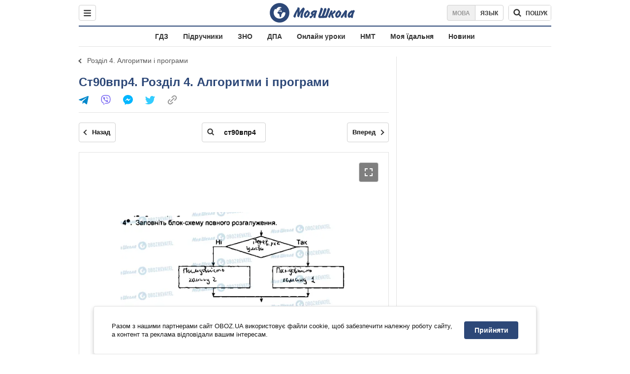

--- FILE ---
content_type: text/html; charset=utf-8
request_url: https://shkola.obozrevatel.com/ukr/gdz/5klass/informatika/ryivkind-2018/rozdil-4--algoritmi-i-programi/st90vpr4/
body_size: 8015
content:
<!DOCTYPE html><html lang="uk"><head><meta charSet="utf-8"><meta name="viewport" content="width=device-width, initial-scale=1.0, maximum-scale=1"><meta name="theme-color" content="#1C629C"><meta name="apple-itunes-app" content="app-id=431582577"><link rel="dns-prefetch" href="//google-analytics.com"><link rel="dns-prefetch" href="//connect.facebook.net"><link rel="dns-prefetch" href="//securepubads.g.doubleclick.net"><link rel="preconnect" href="//securepubads.g.doubleclick.net"><link rel="dns-prefetch" href="//cm.g.doubleclick.net"><link rel="preconnect" href="//cm.g.doubleclick.net"><link rel="dns-prefetch" href="//gaua.hit.gemius.pl"><link rel="preconnect" href="//gaua.hit.gemius.pl"><link rel="dns-prefetch" href="//www.googletagmanager.com/"><link rel="dns-prefetch" href="//ndc1.obozrevatel.com"><link rel="preconnect" href="//ndc1.obozrevatel.com"><link rel="shortcut icon" href="https://cdn.obozrevatel.com/moyashkola/img/favicons/favicon.ico" type="image/x-icon"><link rel="apple-touch-icon" href="https://cdn.obozrevatel.com/moyashkola/img/favicons/72x72.png"><link rel="apple-touch-icon" sizes="96x96" href="https://cdn.obozrevatel.com/moyashkola/img/favicons/96x96.png"><link rel="apple-touch-icon" sizes="128x128" href="https://cdn.obozrevatel.com/moyashkola/img/favicons/128x128.png"><link rel="apple-touch-icon" sizes="144x144" href="https://cdn.obozrevatel.com/moyashkola/img/favicons/144x144.png"><link rel="apple-touch-icon-precomposed" href="https://cdn.obozrevatel.com/moyashkola/img/favicons/72x72.png"><link rel="apple-touch-icon-precomposed" sizes="96x96" href="https://cdn.obozrevatel.com/moyashkola/img/favicons/96x96.png"><link rel="apple-touch-icon-precomposed" sizes="128x128" href="https://cdn.obozrevatel.com/moyashkola/img/favicons/128x128.png"><link rel="apple-touch-icon-precomposed" sizes="144x144" href="https://cdn.obozrevatel.com/moyashkola/img/favicons/144x144.png"><title>ст90впр4 - Розділ 4. Алгоритми і програми ⏩ ГДЗ Інформатика 5 клас Л. А. Чернікова 2018 ⭐ | shkola.obozrevatel</title><meta name="description" content="ст90впр4 - Розділ 4. Алгоритми і програми ⏩ ГДЗ Інформатика 5 клас Л. А. Чернікова, Т. І. Лисенко, Ф.М. Рівкінд 2018 ⭐ Відповіді до підручника онлайн в телефоні | shkola.obozrevatel&quot;"><meta name="robots" content="noindex"><meta property="og:type" content="book"><meta property="og:title" content="ст90впр4 - Розділ 4. Алгоритми і програми ⏩ ГДЗ Інформатика 5 клас Л. А. Чернікова 2018 ⭐ | shkola.obozrevatel"><meta property="og:description" content="ст90впр4 - Розділ 4. Алгоритми і програми ⏩ ГДЗ Інформатика 5 клас Л. А. Чернікова, Т. І. Лисенко, Ф.М. Рівкінд 2018 ⭐ Відповіді до підручника онлайн в телефоні | shkola.obozrevatel&#039;"><meta property="og:site_name" content="OBOZ.UA"><meta property="og:image" content="https://i.obozrevatel.com/moyashkola/entity/2019/5/10/informatyka5rivkindzoshyt2018medium.jpg?size=200x300">									<meta property="og:image:type" content="image/jpg"><meta property="og:image:width" content="1200px"><meta property="og:image:height" content="630px"><meta property="og:url" content="https://shkola.obozrevatel.com/ukr/gdz/5klass/informatika/ryivkind-2018/rozdil-4--algoritmi-i-programi/st90vpr4/"><meta name="twitter:card" content="summary_large_image"><meta name="twitter:title" content="ст90впр4 - Розділ 4. Алгоритми і програми ⏩ ГДЗ Інформатика 5 клас Л. А. Чернікова 2018 ⭐ | shkola.obozrevatel"><meta name="twitter:description" content="ст90впр4 - Розділ 4. Алгоритми і програми ⏩ ГДЗ Інформатика 5 клас Л. А. Чернікова, Т. І. Лисенко, Ф.М. Рівкінд 2018 ⭐ Відповіді до підручника онлайн в телефоні | shkola.obozrevatel&#039;"><meta name="twitter:image" content="https://i.obozrevatel.com/moyashkola/entity/2019/5/10/informatyka5rivkindzoshyt2018medium.jpg?size=200x300"><meta name="twitter:dnt" content="on"><link rel="canonical" href="https://shkola.obozrevatel.com/ukr/gdz/5klass/informatika/ryivkind-2018/rozdil-4--algoritmi-i-programi/st90vpr4/"><link rel="alternate" hrefLang="ru" href="https://shkola.obozrevatel.com/gdz/5klass/informatika/ryivkind-2018/rozdil-4--algoritmi-i-programi/st90vpr4/"><link rel="alternate" hrefLang="uk" href="https://shkola.obozrevatel.com/ukr/gdz/5klass/informatika/ryivkind-2018/rozdil-4--algoritmi-i-programi/st90vpr4/"><script type="application/ld+json">{"@context":"https://schema.org","@type":"BreadcrumbList","itemListElement":[{"@type":"ListItem","position":1,"item":{"@id":"https://shkola.obozrevatel.com/ukr/","name":"OBOZ.UA"}},{"@type":"ListItem","position":2,"item":{"@id":"https://shkola.obozrevatel.com/ukr/gdz/","name":"✅ ГДЗ ✅"}},{"@type":"ListItem","position":3,"item":{"@id":"https://shkola.obozrevatel.com/ukr/gdz/5klass/","name":"⚡ 5 клас ⚡"}},{"@type":"ListItem","position":4,"item":{"@id":"https://shkola.obozrevatel.com/ukr/gdz/5klass/informatika/","name":"Інформатика ✍"}},{"@type":"ListItem","position":5,"item":{"@id":"https://shkola.obozrevatel.com/ukr/gdz/5klass/informatika/ryivkind-2018/","name":"Ривкінд 2018"}},{"@type":"ListItem","position":6,"item":{"@id":"https://shkola.obozrevatel.com/ukr/gdz/5klass/informatika/ryivkind-2018/rozdil-4--algoritmi-i-programi/","name":"Розділ 4. Алгоритми і програми"}},{"@type":"ListItem","position":7,"item":{"@id":"https://shkola.obozrevatel.com/ukr/gdz/5klass/informatika/ryivkind-2018/rozdil-4--algoritmi-i-programi/st90vpr4/","name":"ст90впр4"}}]}</script><script>var _Oboz_Core_language = "ua";var _Oboz_Core_platform = "desktop";var _Oboz_Core_env = "production";</script><script>!function(){var t=function(){document.removeEventListener("touchstart",t,!0),window.notsyFirstTapRegistered=!0};document.addEventListener("touchstart",t,!0)}();</script><link rel="stylesheet" href="https://cdn.obozrevatel.com/moyashkola/commons/index.min.css?v=4142015480"><script async="true" src="https://csm.cxpublic.com/obozrevatel.js"></script><script type="application/ld+json">{"@context":"https://schema.org","@type":"WebSite","url":"https://shkola.obozrevatel.com/","name":"OBOZ.UA","alternateName":["Obozrevatel","OBOZREVATEL SHKOLA"]}</script></head><body class=""><noscript><iframe src="https://www.googletagmanager.com/ns.html?id=GTM-5ZV62SC" height="0" width="0" style="display:none;visibility:hidden"></iframe></noscript><img src="https://ndc1.obozrevatel.com/pixel.png?1764669907270" style="visibility: hidden; position: fixed; top: 0; left: 0;"><aside></aside><div class="page"><script>var _Oboz_Core_HeaderDropMenu = {"urlUa":"https://shkola.obozrevatel.com/ukr/gdz/5klass/informatika/ryivkind-2018/rozdil-4--algoritmi-i-programi/st90vpr4/","urlRu":"https://shkola.obozrevatel.com/gdz/5klass/informatika/ryivkind-2018/rozdil-4--algoritmi-i-programi/st90vpr4/"};var _Oboz_MoyaShkola_pageName = "book-contentpage";var _Oboz_Shkola_analyticsPageData = {"domain":"shkola.obozrevatel.com","language":"ua","platform":"desktop","url":"https://shkola.obozrevatel.com/ukr/gdz/5klass/informatika/ryivkind-2018/rozdil-4--algoritmi-i-programi/st90vpr4/","entityType":"GDZ","pageType":"book-contentpage","class":5,"discipline":"Информатика"};var _Oboz_News_analyticsPageData = {"domain":null,"url":null,"isAdult":false,"newsId":null,"newsTitle":null,"newsType":null,"section":null,"subsection":null,"city":null,"country":null,"tags":[],"themes":[],"persons":[],"authors":[],"importance":null,"publishDate":null,"сommentsReactionNumber":null,"facebookReactionNumber":null,"totalBannerCount":null,"taggedAuthor":[]};var _Oboz_MoyaShkola_pageName = {"pageName":"bookPage","pageType":1};var _Oboz_MoyaShkola_bookPagePageData = {"id":5948,"bookCover":"https://i.obozrevatel.com/moyashkola/entity/2019/5/10/informatyka5rivkindzoshyt2018medium.jpg","urlUa":"https://shkola.obozrevatel.com/ukr/gdz/5klass/informatika/ryivkind-2018/","urlRu":"https://shkola.obozrevatel.com/gdz/5klass/informatika/ryivkind-2018/","titleUa":"ГДЗ Інформатика 5 клас","titleRu":"ГДЗ Информатика 5 класс","authorsUa":"Л. А. Чернікова, Т. І. Лисенко, Ф.М. Рівкінд","authorsRu":"Л. А. Черникова, Т. И. Лысенко, Ф.М. Ривкинд","descriptionUa":"Робочий зошит","descriptionRu":"Рабочая тетрадь","year":2018};</script><header class="header --static"><div class="header_inner"><div class="header_leftCol"><div class="menu"><button class="menu_btn"><svg class="menu_icon --close" width="22" height="22" viewBox="0 0 22 22" fill="none" xmlns="http://www.w3.org/2000/svg"><path fill="#333333" fill-rule="evenodd" clip-rule="evenodd" d="M3.93061 15.9514C3.34483 16.5372 3.34483 17.4869 3.93061 18.0727C4.5164 18.6585 5.46615 18.6585 6.05193 18.0727L11.0017 13.123L15.9514 18.0727C16.5372 18.6585 17.487 18.6585 18.0728 18.0727C18.6586 17.4869 18.6586 16.5372 18.0728 15.9514L13.123 11.0016L18.0727 6.05187C18.6585 5.46608 18.6585 4.51634 18.0727 3.93055C17.487 3.34476 16.5372 3.34476 15.9514 3.93055L11.0017 8.88031L6.05195 3.9306C5.46616 3.34481 4.51642 3.34481 3.93063 3.9306C3.34484 4.51638 3.34484 5.46613 3.93063 6.05192L8.88035 11.0016L3.93061 15.9514Z"></path></svg><svg class="menu_icon" width="20" height="17" viewBox="0 0 20 17" fill="none" xmlns="http://www.w3.org/2000/svg"><path fill="#333333" fill-rule="evenodd" clip-rule="evenodd" d="M0 1.5C0 0.671573 0.671573 0 1.5 0H18.5C19.3284 0 20 0.671573 20 1.5C20 2.32843 19.3284 3 18.5 3H1.5C0.671573 3 0 2.32843 0 1.5ZM0 8.5C0 7.67157 0.671573 7 1.5 7H18.5C19.3284 7 20 7.67157 20 8.5C20 9.32843 19.3284 10 18.5 10H1.5C0.671573 10 0 9.32843 0 8.5ZM1.5 14C0.671573 14 0 14.6716 0 15.5C0 16.3284 0.671573 17 1.5 17H18.5C19.3284 17 20 16.3284 20 15.5C20 14.6716 19.3284 14 18.5 14H1.5Z"></path></svg></button></div></div><div class="header_logoWrap"><a class="logoLink" href="https://shkola.obozrevatel.com/ukr/"><img class="logoImg" src="https://cdn.obozrevatel.com/moyashkola/img/shkola_logo.svg" alt=""></a></div><div class="header_rightCol"><nav class="langSwitcher"><a class="langSwitcher_link --ukr --active" href="https://shkola.obozrevatel.com/ukr/gdz/5klass/informatika/ryivkind-2018/rozdil-4--algoritmi-i-programi/st90vpr4/">Мова</a><a class="langSwitcher_link" href="https://shkola.obozrevatel.com/gdz/5klass/informatika/ryivkind-2018/rozdil-4--algoritmi-i-programi/st90vpr4/">Язык</a></nav><div class="headerSearch"><form class="headerSearch_form"><input type="search" name="search" class="headerSearch_input" autoComplete="off" aria-label="Пошук по Моя Школа" disabled="true"><button class="headerSearch_btn --search" type="submit"><img class="headerSearch_icon" src="https://cdn.obozrevatel.com/moyashkola/img/icons/search-grey-dark.svg" alt=""><span class="headerSearch_btnText">пошук</span></button><button class="headerSearch_btn --close" type="button" aria-label="Закрити пошук"><img class="headerSearch_icon" src="https://cdn.obozrevatel.com/moyashkola/img/icons/close-rounded-bold-grey-dark.svg" alt=""></button></form></div></div></div></header><nav class="headerMenu"><ul class="headerMenu_list"><li class="headerMenu_item"><a class="headerMenu_link" href="https://shkola.obozrevatel.com/ukr/gdz/">ГДЗ</a></li><li class="headerMenu_item"><a class="headerMenu_link" href="https://shkola.obozrevatel.com/ukr/books/">Підручники</a></li><li class="headerMenu_item"><a class="headerMenu_link" href="https://shkola.obozrevatel.com/ukr/zno/">ЗНО</a></li><li class="headerMenu_item"><a class="headerMenu_link" href="https://shkola.obozrevatel.com/ukr/dpa/">ДПА</a></li><li class="headerMenu_item"><a class="headerMenu_link" href="https://shkola.obozrevatel.com/ukr/online-lessons/">Онлайн уроки</a></li><li class="headerMenu_item"><a class="headerMenu_link" href="https://shkola.obozrevatel.com/ukr/nmt/">НМТ</a></li><li class="headerMenu_item"><a class="headerMenu_link" href="https://shkola.obozrevatel.com/ukr/news/moya-stolovaya/">Моя їдальня</a></li><li class="headerMenu_item"><a class="headerMenu_link" href="https://shkola.obozrevatel.com/ukr/news/">Новини</a></li></ul></nav><div class="sectionRow"><main class="page_leftCol"><nav class="backLink"><a class="backLink_link" href="https://shkola.obozrevatel.com/ukr/gdz/5klass/informatika/ryivkind-2018/rozdil-4--algoritmi-i-programi/">Розділ 4. Алгоритми і програми</a></nav><article class="section"><div class="section_headingWrap --titleXl"><h1 class="section_heading"> <span class="section_titleText">ст90впр4. Розділ 4. Алгоритми і програми</span> </h1><article class="social"><button class="social_btn"><img class="social_icon" src="https://cdn.obozrevatel.com/moyashkola/img/icons/share.svg" alt="" aria-hidden="true"></button><div class="social_body"><ul class="social_list"><li class="social_item"><a href="https://telegram.me/share/url?url=https%3A%2F%2Fshkola.obozrevatel.com%2Fukr%2Fgdz%2F5klass%2Finformatika%2Fryivkind-2018%2Frozdil-4--algoritmi-i-programi%2Fst90vpr4%2F&text=ст90впр4" class="social_link"><img class="social_icon" src="https://cdn.obozrevatel.com/moyashkola/img/icons/telegram.svg" alt="" aria-hidden="true"></a></li><li class="social_item"><a href="viber://forward?text=https://shkola.obozrevatel.com/ukr/gdz/5klass/informatika/ryivkind-2018/rozdil-4--algoritmi-i-programi/st90vpr4/" class="social_link"><img class="social_icon" src="https://cdn.obozrevatel.com/moyashkola/img/icons/viber.svg" alt="" aria-hidden="true"></a></li><li class="social_item"><a href="fb-messenger://share/?link=https%3A%2F%2Fshkola.obozrevatel.com%2Fukr%2Fgdz%2F5klass%2Finformatika%2Fryivkind-2018%2Frozdil-4--algoritmi-i-programi%2Fst90vpr4%2F" class="social_link"><img class="social_icon" src="https://cdn.obozrevatel.com/moyashkola/img/icons/facebook.svg" alt="" aria-hidden="true"></a></li><li class="social_item"><a href="https://twitter.com/intent/tweet?url=https%3A%2F%2Fshkola.obozrevatel.com%2Fukr%2Fgdz%2F5klass%2Finformatika%2Fryivkind-2018%2Frozdil-4--algoritmi-i-programi%2Fst90vpr4%2F&text=ст90впр4" class="social_link"><img class="social_icon" src="https://cdn.obozrevatel.com/moyashkola/img/icons/twitter.svg" alt="" aria-hidden="true"></a></li><li class="social_item"><button data-href="https://shkola.obozrevatel.com/ukr/gdz/5klass/informatika/ryivkind-2018/rozdil-4--algoritmi-i-programi/st90vpr4/" class="social_link --copy"><textarea>https://shkola.obozrevatel.com/ukr/gdz/5klass/informatika/ryivkind-2018/rozdil-4--algoritmi-i-programi/st90vpr4/</textarea><img class="social_icon" src="https://cdn.obozrevatel.com/moyashkola/img/icons/link.svg" alt="" aria-hidden="true"></button></li></ul><div class="social_popup"><button class="social_popupBtn"><img class="social_btnIcon --close" src="https://cdn.obozrevatel.com/moyashkola/img/icons/close-rounded-bold-grey-dark.svg" alt=""></button><div class="social_popupHeader"><p class="social_popupTitle">Ваше посилання скопійовано</p></div><div class="social_popupBody"><p class="social_popupUrl">https://shkola.obozrevatel.com/ukr/gdz/5klass/informatika/ryivkind-2018/rozdil-4--algoritmi-i-programi/st90vpr4/</p><p class="social_popupInfo">Ви можете додати сторінку до закладок - натисніть <span class="social_popupTextBold">ctrl+D</span></p></div></div></div></article></div><div class="section_content"><div class="bookViewer"><div class="bookViewer_bottom"><form class="bookViewer_form"><a class="bookViewer_btn --prev" href="https://shkola.obozrevatel.com/ukr/gdz/5klass/informatika/ryivkind-2018/rozdil-4--algoritmi-i-programi/st90vpr3/" aria-label="Попередня сторінка">Назад</a><a class="bookViewer_btn --next" href="https://shkola.obozrevatel.com/ukr/gdz/5klass/informatika/ryivkind-2018/rozdil-4--algoritmi-i-programi/st91vpr5/" aria-label="Наступна сторінка">Вперед</a><div class="bookViewer_inputWrap --showIcon --md"><img class="bookViewer_inputIcon" src="https://cdn.obozrevatel.com/moyashkola/img/icons/search-grey-dark.svg" alt=""><input class="bookViewer_input" value="ст90впр4" type="text" data-id="5948" aria-label="Введіть номер сторінки"></div></form></div><div class="bookViewer_wrap"><img class="lazyImg bookViewer_img --active" style="min-height: 0px;" alt="ГДЗ Інформатика 5 клас сторінка ст90впр4" src="https://i.obozrevatel.com/moyashkola/content/3000/59/5948/rozdil-4-algoritmi-i-programi-st90vpr4.jpg?size=2000x2000" data-srcset="https://i.obozrevatel.com/moyashkola/content/3000/59/5948/rozdil-4-algoritmi-i-programi-st90vpr4.jpg?size=748x748 1500w " srcSet="https://cdn.obozrevatel.com/core/img/lazy1x1.png 100w" sizes="(min-width: 1500px) 100vw 				 				"><button class="bookViewer_btn --fullScreen"><img class="bookViewer_btnIconExpand" src="https://cdn.obozrevatel.com/core/img/icons/common/expand.svg" alt="" aria-hidden="true"></button></div><div class="bookViewer_bottom"><form class="bookViewer_form"><a class="bookViewer_btn --prev" href="https://shkola.obozrevatel.com/ukr/gdz/5klass/informatika/ryivkind-2018/rozdil-4--algoritmi-i-programi/st90vpr3/" aria-label="Попередня сторінка">Назад</a><a class="bookViewer_btn --next" href="https://shkola.obozrevatel.com/ukr/gdz/5klass/informatika/ryivkind-2018/rozdil-4--algoritmi-i-programi/st91vpr5/" aria-label="Наступна сторінка">Вперед</a><div class="bookViewer_inputWrap --showIcon --md"><img class="bookViewer_inputIcon" src="https://cdn.obozrevatel.com/moyashkola/img/icons/search-grey-dark.svg" alt=""><input class="bookViewer_input" value="ст90впр4" type="text" data-id="5948" aria-label="Введіть номер сторінки"></div></form><button class="bookViewer_btn --pageList"><img src="https://cdn.obozrevatel.com/moyashkola/img/icons/page-list-grey-dark.svg" alt="">Список всіх завдань</button></div><div class="googleDoubleBanner --marginBottom_40"><aside class="googleBanner --headerBiding --size_300x250"><div class="OBZ_ITC_300/OBZ_ITC_300_L"></div></aside><aside class="googleBanner --headerBiding --size_300x250"><div class="OBZ_ITC_300/OBZ_ITC_300_R"></div></aside></div><div class="bookViewer_modal" data-close="true"><button class="bookViewer_btn --close" data-close="true" aria-label="Закрити"><img class="bookViewer_btnIconClose" src="https://cdn.obozrevatel.com/core/img/icons/common/close-white.svg" alt="" aria-hidden="true"></button><img class="bookViewer_modalImg" src="https://i.obozrevatel.com/moyashkola/content/3000/59/5948/rozdil-4-algoritmi-i-programi-st90vpr4.jpg"><div class="bookViewer_zoomWrap"><button class="bookViewer_btn --zoomIn" aria-label="Збільшити">+</button><button class="bookViewer_btn --zoomOut" aria-label="Зменшити">-</button></div></div><div class="bookPageList --hide"><ol class="bookPageList_list"><li class="bookPageList_page"><a class="bookPageList_link" href="https://shkola.obozrevatel.com/ukr/gdz/5klass/informatika/ryivkind-2018/rozdil-4--algoritmi-i-programi/st64vpr1/" title="ст64впр1"><span>ст64впр1</span></a></li><li class="bookPageList_page"><a class="bookPageList_link" href="https://shkola.obozrevatel.com/ukr/gdz/5klass/informatika/ryivkind-2018/rozdil-4--algoritmi-i-programi/st64vpr2/" title="ст64впр2"><span>ст64впр2</span></a></li><li class="bookPageList_page"><a class="bookPageList_link" href="https://shkola.obozrevatel.com/ukr/gdz/5klass/informatika/ryivkind-2018/rozdil-4--algoritmi-i-programi/st64vpr3/" title="ст64впр3"><span>ст64впр3</span></a></li><li class="bookPageList_page"><a class="bookPageList_link" href="https://shkola.obozrevatel.com/ukr/gdz/5klass/informatika/ryivkind-2018/rozdil-4--algoritmi-i-programi/st65vpr4/" title="ст65впр4"><span>ст65впр4</span></a></li><li class="bookPageList_page"><a class="bookPageList_link" href="https://shkola.obozrevatel.com/ukr/gdz/5klass/informatika/ryivkind-2018/rozdil-4--algoritmi-i-programi/st66vpr5/" title="ст66впр5"><span>ст66впр5</span></a></li><li class="bookPageList_page"><a class="bookPageList_link" href="https://shkola.obozrevatel.com/ukr/gdz/5klass/informatika/ryivkind-2018/rozdil-4--algoritmi-i-programi/st66vpr6/" title="ст66впр6"><span>ст66впр6</span></a></li><li class="bookPageList_page"><a class="bookPageList_link" href="https://shkola.obozrevatel.com/ukr/gdz/5klass/informatika/ryivkind-2018/rozdil-4--algoritmi-i-programi/st66vpr7/" title="ст66впр7"><span>ст66впр7</span></a></li><li class="bookPageList_page"><a class="bookPageList_link" href="https://shkola.obozrevatel.com/ukr/gdz/5klass/informatika/ryivkind-2018/rozdil-4--algoritmi-i-programi/st67vpr8/" title="ст67впр8"><span>ст67впр8</span></a></li><li class="bookPageList_page"><a class="bookPageList_link" href="https://shkola.obozrevatel.com/ukr/gdz/5klass/informatika/ryivkind-2018/rozdil-4--algoritmi-i-programi/st67vpr9/" title="ст67впр9"><span>ст67впр9</span></a></li><li class="bookPageList_page"><a class="bookPageList_link" href="https://shkola.obozrevatel.com/ukr/gdz/5klass/informatika/ryivkind-2018/rozdil-4--algoritmi-i-programi/st68vpr1/" title="ст68впр1"><span>ст68впр1</span></a></li><li class="bookPageList_page"><a class="bookPageList_link" href="https://shkola.obozrevatel.com/ukr/gdz/5klass/informatika/ryivkind-2018/rozdil-4--algoritmi-i-programi/st68vpr2/" title="ст68впр2"><span>ст68впр2</span></a></li><li class="bookPageList_page"><a class="bookPageList_link" href="https://shkola.obozrevatel.com/ukr/gdz/5klass/informatika/ryivkind-2018/rozdil-4--algoritmi-i-programi/st68vpr10/" title="ст68впр10"><span>ст68впр10</span></a></li><li class="bookPageList_page"><a class="bookPageList_link" href="https://shkola.obozrevatel.com/ukr/gdz/5klass/informatika/ryivkind-2018/rozdil-4--algoritmi-i-programi/st69vpr3/" title="ст69впр3"><span>ст69впр3</span></a></li><li class="bookPageList_page"><a class="bookPageList_link" href="https://shkola.obozrevatel.com/ukr/gdz/5klass/informatika/ryivkind-2018/rozdil-4--algoritmi-i-programi/st69vpr4/" title="ст69впр4"><span>ст69впр4</span></a></li><li class="bookPageList_page"><a class="bookPageList_link" href="https://shkola.obozrevatel.com/ukr/gdz/5klass/informatika/ryivkind-2018/rozdil-4--algoritmi-i-programi/st70vpr5/" title="ст70впр5"><span>ст70впр5</span></a></li><li class="bookPageList_page"><a class="bookPageList_link" href="https://shkola.obozrevatel.com/ukr/gdz/5klass/informatika/ryivkind-2018/rozdil-4--algoritmi-i-programi/st70vpr6/" title="ст70впр6"><span>ст70впр6</span></a></li><li class="bookPageList_page"><a class="bookPageList_link" href="https://shkola.obozrevatel.com/ukr/gdz/5klass/informatika/ryivkind-2018/rozdil-4--algoritmi-i-programi/st70vpr7/" title="ст70впр7"><span>ст70впр7</span></a></li><li class="bookPageList_page"><a class="bookPageList_link" href="https://shkola.obozrevatel.com/ukr/gdz/5klass/informatika/ryivkind-2018/rozdil-4--algoritmi-i-programi/st70vpr8/" title="ст70впр8"><span>ст70впр8</span></a></li><li class="bookPageList_page"><a class="bookPageList_link" href="https://shkola.obozrevatel.com/ukr/gdz/5klass/informatika/ryivkind-2018/rozdil-4--algoritmi-i-programi/st71vpr1/" title="ст71впр1"><span>ст71впр1</span></a></li><li class="bookPageList_page"><a class="bookPageList_link" href="https://shkola.obozrevatel.com/ukr/gdz/5klass/informatika/ryivkind-2018/rozdil-4--algoritmi-i-programi/st71vpr2/" title="ст71впр2"><span>ст71впр2</span></a></li><li class="bookPageList_page"><a class="bookPageList_link" href="https://shkola.obozrevatel.com/ukr/gdz/5klass/informatika/ryivkind-2018/rozdil-4--algoritmi-i-programi/st71vpr9/" title="ст71впр9"><span>ст71впр9</span></a></li><li class="bookPageList_page"><a class="bookPageList_link" href="https://shkola.obozrevatel.com/ukr/gdz/5klass/informatika/ryivkind-2018/rozdil-4--algoritmi-i-programi/st71vpr10/" title="ст71впр10"><span>ст71впр10</span></a></li><li class="bookPageList_page"><a class="bookPageList_link" href="https://shkola.obozrevatel.com/ukr/gdz/5klass/informatika/ryivkind-2018/rozdil-4--algoritmi-i-programi/st72vpr3/" title="ст72впр3"><span>ст72впр3</span></a></li><li class="bookPageList_page"><a class="bookPageList_link" href="https://shkola.obozrevatel.com/ukr/gdz/5klass/informatika/ryivkind-2018/rozdil-4--algoritmi-i-programi/st72vpr4/" title="ст72впр4"><span>ст72впр4</span></a></li><li class="bookPageList_page"><a class="bookPageList_link" href="https://shkola.obozrevatel.com/ukr/gdz/5klass/informatika/ryivkind-2018/rozdil-4--algoritmi-i-programi/st72vpr5/" title="ст72впр5"><span>ст72впр5</span></a></li><li class="bookPageList_page"><a class="bookPageList_link" href="https://shkola.obozrevatel.com/ukr/gdz/5klass/informatika/ryivkind-2018/rozdil-4--algoritmi-i-programi/st73vpr6/" title="ст73впр6"><span>ст73впр6</span></a></li><li class="bookPageList_page"><a class="bookPageList_link" href="https://shkola.obozrevatel.com/ukr/gdz/5klass/informatika/ryivkind-2018/rozdil-4--algoritmi-i-programi/st73vpr7/" title="ст73впр7"><span>ст73впр7</span></a></li><li class="bookPageList_page"><a class="bookPageList_link" href="https://shkola.obozrevatel.com/ukr/gdz/5klass/informatika/ryivkind-2018/rozdil-4--algoritmi-i-programi/st73vpr8/" title="ст73впр8"><span>ст73впр8</span></a></li><li class="bookPageList_page"><a class="bookPageList_link" href="https://shkola.obozrevatel.com/ukr/gdz/5klass/informatika/ryivkind-2018/rozdil-4--algoritmi-i-programi/st74vpr9/" title="ст74впр9"><span>ст74впр9</span></a></li><li class="bookPageList_page"><a class="bookPageList_link" href="https://shkola.obozrevatel.com/ukr/gdz/5klass/informatika/ryivkind-2018/rozdil-4--algoritmi-i-programi/st74vpr10/" title="ст74впр10"><span>ст74впр10</span></a></li><li class="bookPageList_page"><a class="bookPageList_link" href="https://shkola.obozrevatel.com/ukr/gdz/5klass/informatika/ryivkind-2018/rozdil-4--algoritmi-i-programi/st74vpr11/" title="ст74впр11"><span>ст74впр11</span></a></li><li class="bookPageList_page"><a class="bookPageList_link" href="https://shkola.obozrevatel.com/ukr/gdz/5klass/informatika/ryivkind-2018/rozdil-4--algoritmi-i-programi/st75vpr1/" title="ст75впр1"><span>ст75впр1</span></a></li><li class="bookPageList_page"><a class="bookPageList_link" href="https://shkola.obozrevatel.com/ukr/gdz/5klass/informatika/ryivkind-2018/rozdil-4--algoritmi-i-programi/st76vpr2/" title="ст76впр2"><span>ст76впр2</span></a></li><li class="bookPageList_page"><a class="bookPageList_link" href="https://shkola.obozrevatel.com/ukr/gdz/5klass/informatika/ryivkind-2018/rozdil-4--algoritmi-i-programi/st76vpr3/" title="ст76впр3"><span>ст76впр3</span></a></li><li class="bookPageList_page"><a class="bookPageList_link" href="https://shkola.obozrevatel.com/ukr/gdz/5klass/informatika/ryivkind-2018/rozdil-4--algoritmi-i-programi/st76vpr4/" title="ст76впр4"><span>ст76впр4</span></a></li><li class="bookPageList_page"><a class="bookPageList_link" href="https://shkola.obozrevatel.com/ukr/gdz/5klass/informatika/ryivkind-2018/rozdil-4--algoritmi-i-programi/st76vpr5/" title="ст76впр5"><span>ст76впр5</span></a></li><li class="bookPageList_page"><a class="bookPageList_link" href="https://shkola.obozrevatel.com/ukr/gdz/5klass/informatika/ryivkind-2018/rozdil-4--algoritmi-i-programi/st77vpr1/" title="ст77впр1"><span>ст77впр1</span></a></li><li class="bookPageList_page"><a class="bookPageList_link" href="https://shkola.obozrevatel.com/ukr/gdz/5klass/informatika/ryivkind-2018/rozdil-4--algoritmi-i-programi/st78vpr2/" title="ст78впр2"><span>ст78впр2</span></a></li><li class="bookPageList_page"><a class="bookPageList_link" href="https://shkola.obozrevatel.com/ukr/gdz/5klass/informatika/ryivkind-2018/rozdil-4--algoritmi-i-programi/st79vpr1/" title="ст79впр1"><span>ст79впр1</span></a></li><li class="bookPageList_page"><a class="bookPageList_link" href="https://shkola.obozrevatel.com/ukr/gdz/5klass/informatika/ryivkind-2018/rozdil-4--algoritmi-i-programi/st79vpr2/" title="ст79впр2"><span>ст79впр2</span></a></li><li class="bookPageList_page"><a class="bookPageList_link" href="https://shkola.obozrevatel.com/ukr/gdz/5klass/informatika/ryivkind-2018/rozdil-4--algoritmi-i-programi/st79vpr3/" title="ст79впр3"><span>ст79впр3</span></a></li><li class="bookPageList_page"><a class="bookPageList_link" href="https://shkola.obozrevatel.com/ukr/gdz/5klass/informatika/ryivkind-2018/rozdil-4--algoritmi-i-programi/st79vpr4/" title="ст79впр4"><span>ст79впр4</span></a></li><li class="bookPageList_page"><a class="bookPageList_link" href="https://shkola.obozrevatel.com/ukr/gdz/5klass/informatika/ryivkind-2018/rozdil-4--algoritmi-i-programi/st79vpr5/" title="ст79впр5"><span>ст79впр5</span></a></li><li class="bookPageList_page"><a class="bookPageList_link" href="https://shkola.obozrevatel.com/ukr/gdz/5klass/informatika/ryivkind-2018/rozdil-4--algoritmi-i-programi/st80vpr6/" title="ст80впр6"><span>ст80впр6</span></a></li><li class="bookPageList_page"><a class="bookPageList_link" href="https://shkola.obozrevatel.com/ukr/gdz/5klass/informatika/ryivkind-2018/rozdil-4--algoritmi-i-programi/st80vpr7/" title="ст80впр7"><span>ст80впр7</span></a></li><li class="bookPageList_page"><a class="bookPageList_link" href="https://shkola.obozrevatel.com/ukr/gdz/5klass/informatika/ryivkind-2018/rozdil-4--algoritmi-i-programi/st80vpr8/" title="ст80впр8"><span>ст80впр8</span></a></li><li class="bookPageList_page"><a class="bookPageList_link" href="https://shkola.obozrevatel.com/ukr/gdz/5klass/informatika/ryivkind-2018/rozdil-4--algoritmi-i-programi/st81vpr1/" title="ст81впр1"><span>ст81впр1</span></a></li><li class="bookPageList_page"><a class="bookPageList_link" href="https://shkola.obozrevatel.com/ukr/gdz/5klass/informatika/ryivkind-2018/rozdil-4--algoritmi-i-programi/st81vpr2/" title="ст81впр2"><span>ст81впр2</span></a></li><li class="bookPageList_page"><a class="bookPageList_link" href="https://shkola.obozrevatel.com/ukr/gdz/5klass/informatika/ryivkind-2018/rozdil-4--algoritmi-i-programi/st81vpr3/" title="ст81впр3"><span>ст81впр3</span></a></li><li class="bookPageList_page"><a class="bookPageList_link" href="https://shkola.obozrevatel.com/ukr/gdz/5klass/informatika/ryivkind-2018/rozdil-4--algoritmi-i-programi/st81vpr5/" title="ст81впр5"><span>ст81впр5</span></a></li><li class="bookPageList_page"><a class="bookPageList_link" href="https://shkola.obozrevatel.com/ukr/gdz/5klass/informatika/ryivkind-2018/rozdil-4--algoritmi-i-programi/st82vpr1/" title="ст82впр1"><span>ст82впр1</span></a></li><li class="bookPageList_page"><a class="bookPageList_link" href="https://shkola.obozrevatel.com/ukr/gdz/5klass/informatika/ryivkind-2018/rozdil-4--algoritmi-i-programi/st82vpr2/" title="ст82впр2"><span>ст82впр2</span></a></li><li class="bookPageList_page"><a class="bookPageList_link" href="https://shkola.obozrevatel.com/ukr/gdz/5klass/informatika/ryivkind-2018/rozdil-4--algoritmi-i-programi/st82vpr3/" title="ст82впр3"><span>ст82впр3</span></a></li><li class="bookPageList_page"><a class="bookPageList_link" href="https://shkola.obozrevatel.com/ukr/gdz/5klass/informatika/ryivkind-2018/rozdil-4--algoritmi-i-programi/st82vpr4/" title="ст82впр4"><span>ст82впр4</span></a></li><li class="bookPageList_page"><a class="bookPageList_link" href="https://shkola.obozrevatel.com/ukr/gdz/5klass/informatika/ryivkind-2018/rozdil-4--algoritmi-i-programi/st82vpr6/" title="ст82впр6"><span>ст82впр6</span></a></li><li class="bookPageList_page"><a class="bookPageList_link" href="https://shkola.obozrevatel.com/ukr/gdz/5klass/informatika/ryivkind-2018/rozdil-4--algoritmi-i-programi/st83vpr5/" title="ст83впр5"><span>ст83впр5</span></a></li><li class="bookPageList_page"><a class="bookPageList_link" href="https://shkola.obozrevatel.com/ukr/gdz/5klass/informatika/ryivkind-2018/rozdil-4--algoritmi-i-programi/st83vpr6/" title="ст83впр6"><span>ст83впр6</span></a></li><li class="bookPageList_page"><a class="bookPageList_link" href="https://shkola.obozrevatel.com/ukr/gdz/5klass/informatika/ryivkind-2018/rozdil-4--algoritmi-i-programi/st83vpr7/" title="ст83впр7"><span>ст83впр7</span></a></li><li class="bookPageList_page"><a class="bookPageList_link" href="https://shkola.obozrevatel.com/ukr/gdz/5klass/informatika/ryivkind-2018/rozdil-4--algoritmi-i-programi/st84vpr8/" title="ст84впр8"><span>ст84впр8</span></a></li><li class="bookPageList_page"><a class="bookPageList_link" href="https://shkola.obozrevatel.com/ukr/gdz/5klass/informatika/ryivkind-2018/rozdil-4--algoritmi-i-programi/st84vpr9/" title="ст84впр9"><span>ст84впр9</span></a></li><li class="bookPageList_page"><a class="bookPageList_link" href="https://shkola.obozrevatel.com/ukr/gdz/5klass/informatika/ryivkind-2018/rozdil-4--algoritmi-i-programi/st85vpr10/" title="ст85впр10"><span>ст85впр10</span></a></li><li class="bookPageList_page"><a class="bookPageList_link" href="https://shkola.obozrevatel.com/ukr/gdz/5klass/informatika/ryivkind-2018/rozdil-4--algoritmi-i-programi/st85vpr11/" title="ст85впр11"><span>ст85впр11</span></a></li><li class="bookPageList_page"><a class="bookPageList_link" href="https://shkola.obozrevatel.com/ukr/gdz/5klass/informatika/ryivkind-2018/rozdil-4--algoritmi-i-programi/st86vpr1/" title="ст86впр1"><span>ст86впр1</span></a></li><li class="bookPageList_page"><a class="bookPageList_link" href="https://shkola.obozrevatel.com/ukr/gdz/5klass/informatika/ryivkind-2018/rozdil-4--algoritmi-i-programi/st86vpr2/" title="ст86впр2"><span>ст86впр2</span></a></li><li class="bookPageList_page"><a class="bookPageList_link" href="https://shkola.obozrevatel.com/ukr/gdz/5klass/informatika/ryivkind-2018/rozdil-4--algoritmi-i-programi/st86vpr12/" title="ст86впр12"><span>ст86впр12</span></a></li><li class="bookPageList_page"><a class="bookPageList_link" href="https://shkola.obozrevatel.com/ukr/gdz/5klass/informatika/ryivkind-2018/rozdil-4--algoritmi-i-programi/st87vpr3/" title="ст87впр3"><span>ст87впр3</span></a></li><li class="bookPageList_page"><a class="bookPageList_link" href="https://shkola.obozrevatel.com/ukr/gdz/5klass/informatika/ryivkind-2018/rozdil-4--algoritmi-i-programi/st88vpr4/" title="ст88впр4"><span>ст88впр4</span></a></li><li class="bookPageList_page"><a class="bookPageList_link" href="https://shkola.obozrevatel.com/ukr/gdz/5klass/informatika/ryivkind-2018/rozdil-4--algoritmi-i-programi/st88vpr5/" title="ст88впр5"><span>ст88впр5</span></a></li><li class="bookPageList_page"><a class="bookPageList_link" href="https://shkola.obozrevatel.com/ukr/gdz/5klass/informatika/ryivkind-2018/rozdil-4--algoritmi-i-programi/st89vpr1/" title="ст89впр1"><span>ст89впр1</span></a></li><li class="bookPageList_page"><a class="bookPageList_link" href="https://shkola.obozrevatel.com/ukr/gdz/5klass/informatika/ryivkind-2018/rozdil-4--algoritmi-i-programi/st89vpr2/" title="ст89впр2"><span>ст89впр2</span></a></li><li class="bookPageList_page"><a class="bookPageList_link" href="https://shkola.obozrevatel.com/ukr/gdz/5klass/informatika/ryivkind-2018/rozdil-4--algoritmi-i-programi/st90vpr1/" title="ст90впр1"><span>ст90впр1</span></a></li><li class="bookPageList_page"><a class="bookPageList_link" href="https://shkola.obozrevatel.com/ukr/gdz/5klass/informatika/ryivkind-2018/rozdil-4--algoritmi-i-programi/st90vpr2/" title="ст90впр2"><span>ст90впр2</span></a></li><li class="bookPageList_page --banner"><div class="googleDoubleBanner --marginBottom_40"><aside class="googleBanner --headerBiding --size_300x250"><div class="OBZ_ITC_300/OBZ_ITC_300_L"></div></aside><aside class="googleBanner --headerBiding --size_300x250"><div class="OBZ_ITC_300/OBZ_ITC_300_R"></div></aside></div></li><li class="bookPageList_page"><a class="bookPageList_link" href="https://shkola.obozrevatel.com/ukr/gdz/5klass/informatika/ryivkind-2018/rozdil-4--algoritmi-i-programi/st90vpr3/" title="ст90впр3"><span>ст90впр3</span></a></li><li class="bookPageList_page"><a class="bookPageList_link --active" href="https://shkola.obozrevatel.com/ukr/gdz/5klass/informatika/ryivkind-2018/rozdil-4--algoritmi-i-programi/st90vpr4/" title="ст90впр4"><span>ст90впр4</span></a></li><li class="bookPageList_page"><a class="bookPageList_link" href="https://shkola.obozrevatel.com/ukr/gdz/5klass/informatika/ryivkind-2018/rozdil-4--algoritmi-i-programi/st91vpr5/" title="ст91впр5"><span>ст91впр5</span></a></li><li class="bookPageList_page"><a class="bookPageList_link" href="https://shkola.obozrevatel.com/ukr/gdz/5klass/informatika/ryivkind-2018/rozdil-4--algoritmi-i-programi/st91vpr6/" title="ст91впр6"><span>ст91впр6</span></a></li><li class="bookPageList_page"><a class="bookPageList_link" href="https://shkola.obozrevatel.com/ukr/gdz/5klass/informatika/ryivkind-2018/rozdil-4--algoritmi-i-programi/st92vpr7/" title="ст92впр7"><span>ст92впр7</span></a></li><li class="bookPageList_page"><a class="bookPageList_link" href="https://shkola.obozrevatel.com/ukr/gdz/5klass/informatika/ryivkind-2018/rozdil-4--algoritmi-i-programi/st92vpr8/" title="ст92впр8"><span>ст92впр8</span></a></li><li class="bookPageList_page"><a class="bookPageList_link" href="https://shkola.obozrevatel.com/ukr/gdz/5klass/informatika/ryivkind-2018/rozdil-4--algoritmi-i-programi/st93vpr1/" title="ст93впр1"><span>ст93впр1</span></a></li><li class="bookPageList_page"><a class="bookPageList_link" href="https://shkola.obozrevatel.com/ukr/gdz/5klass/informatika/ryivkind-2018/rozdil-4--algoritmi-i-programi/st93vpr2/" title="ст93впр2"><span>ст93впр2</span></a></li><li class="bookPageList_page"><a class="bookPageList_link" href="https://shkola.obozrevatel.com/ukr/gdz/5klass/informatika/ryivkind-2018/rozdil-4--algoritmi-i-programi/st93vpr3/" title="ст93впр3"><span>ст93впр3</span></a></li><li class="bookPageList_page"><a class="bookPageList_link" href="https://shkola.obozrevatel.com/ukr/gdz/5klass/informatika/ryivkind-2018/rozdil-4--algoritmi-i-programi/st93vpr4/" title="ст93впр4"><span>ст93впр4</span></a></li><li class="bookPageList_page"><a class="bookPageList_link" href="https://shkola.obozrevatel.com/ukr/gdz/5klass/informatika/ryivkind-2018/rozdil-4--algoritmi-i-programi/st93vpr5/" title="ст93впр5"><span>ст93впр5</span></a></li><li class="bookPageList_page"><a class="bookPageList_link" href="https://shkola.obozrevatel.com/ukr/gdz/5klass/informatika/ryivkind-2018/rozdil-4--algoritmi-i-programi/st95vpr6/" title="ст95впр6"><span>ст95впр6</span></a></li><li class="bookPageList_page"><a class="bookPageList_link" href="https://shkola.obozrevatel.com/ukr/gdz/5klass/informatika/ryivkind-2018/rozdil-4--algoritmi-i-programi/st95vpr7/" title="ст95впр7"><span>ст95впр7</span></a></li><li class="bookPageList_page"><a class="bookPageList_link" href="https://shkola.obozrevatel.com/ukr/gdz/5klass/informatika/ryivkind-2018/rozdil-4--algoritmi-i-programi/st96vpr1/" title="ст96впр1"><span>ст96впр1</span></a></li><li class="bookPageList_page"><a class="bookPageList_link" href="https://shkola.obozrevatel.com/ukr/gdz/5klass/informatika/ryivkind-2018/rozdil-4--algoritmi-i-programi/st97vpr2/" title="ст97впр2"><span>ст97впр2</span></a></li><li class="bookPageList_page"><a class="bookPageList_link" href="https://shkola.obozrevatel.com/ukr/gdz/5klass/informatika/ryivkind-2018/rozdil-4--algoritmi-i-programi/st97vpr3/" title="ст97впр3"><span>ст97впр3</span></a></li><li class="bookPageList_page"><a class="bookPageList_link" href="https://shkola.obozrevatel.com/ukr/gdz/5klass/informatika/ryivkind-2018/rozdil-4--algoritmi-i-programi/st98vpr4/" title="ст98впр4"><span>ст98впр4</span></a></li><li class="bookPageList_page"><a class="bookPageList_link" href="https://shkola.obozrevatel.com/ukr/gdz/5klass/informatika/ryivkind-2018/rozdil-4--algoritmi-i-programi/st98vpr5/" title="ст98впр5"><span>ст98впр5</span></a></li><li class="bookPageList_page"><a class="bookPageList_link" href="https://shkola.obozrevatel.com/ukr/gdz/5klass/informatika/ryivkind-2018/rozdil-4--algoritmi-i-programi/st99vpr1/" title="ст99впр1"><span>ст99впр1</span></a></li><li class="bookPageList_page"><a class="bookPageList_link" href="https://shkola.obozrevatel.com/ukr/gdz/5klass/informatika/ryivkind-2018/rozdil-4--algoritmi-i-programi/st99vpr6/" title="ст99впр6"><span>ст99впр6</span></a></li><li class="bookPageList_page"><a class="bookPageList_link" href="https://shkola.obozrevatel.com/ukr/gdz/5klass/informatika/ryivkind-2018/rozdil-4--algoritmi-i-programi/st99vpr7/" title="ст99впр7"><span>ст99впр7</span></a></li><li class="bookPageList_page"><a class="bookPageList_link" href="https://shkola.obozrevatel.com/ukr/gdz/5klass/informatika/ryivkind-2018/rozdil-4--algoritmi-i-programi/st100vpr2/" title="ст100впр2"><span>ст100впр2</span></a></li><li class="bookPageList_page"><a class="bookPageList_link" href="https://shkola.obozrevatel.com/ukr/gdz/5klass/informatika/ryivkind-2018/rozdil-4--algoritmi-i-programi/st100vpr3/" title="ст100впр3"><span>ст100впр3</span></a></li><li class="bookPageList_page"><a class="bookPageList_link" href="https://shkola.obozrevatel.com/ukr/gdz/5klass/informatika/ryivkind-2018/rozdil-4--algoritmi-i-programi/st100vpr4/" title="ст100впр4"><span>ст100впр4</span></a></li><li class="bookPageList_page"><a class="bookPageList_link" href="https://shkola.obozrevatel.com/ukr/gdz/5klass/informatika/ryivkind-2018/rozdil-4--algoritmi-i-programi/st101vpr5/" title="ст101впр5"><span>ст101впр5</span></a></li><li class="bookPageList_page"><a class="bookPageList_link" href="https://shkola.obozrevatel.com/ukr/gdz/5klass/informatika/ryivkind-2018/rozdil-4--algoritmi-i-programi/st101vpr6/" title="ст101впр6"><span>ст101впр6</span></a></li><li class="bookPageList_page"><a class="bookPageList_link" href="https://shkola.obozrevatel.com/ukr/gdz/5klass/informatika/ryivkind-2018/rozdil-4--algoritmi-i-programi/st102vpr7/" title="ст102впр7"><span>ст102впр7</span></a></li><li class="bookPageList_page"><a class="bookPageList_link" href="https://shkola.obozrevatel.com/ukr/gdz/5klass/informatika/ryivkind-2018/rozdil-4--algoritmi-i-programi/st102vpr8/" title="ст102впр8"><span>ст102впр8</span></a></li><li class="bookPageList_page"><a class="bookPageList_link" href="https://shkola.obozrevatel.com/ukr/gdz/5klass/informatika/ryivkind-2018/rozdil-4--algoritmi-i-programi/st103vpr9/" title="ст103впр9"><span>ст103впр9</span></a></li><li class="bookPageList_page"><a class="bookPageList_link" href="https://shkola.obozrevatel.com/ukr/gdz/5klass/informatika/ryivkind-2018/rozdil-4--algoritmi-i-programi/st103vpr10/" title="ст103впр10"><span>ст103впр10</span></a></li><li class="bookPageList_page"><a class="bookPageList_link" href="https://shkola.obozrevatel.com/ukr/gdz/5klass/informatika/ryivkind-2018/rozdil-4--algoritmi-i-programi/st104vpr11/" title="ст104впр11"><span>ст104впр11</span></a></li><li class="bookPageList_page"><a class="bookPageList_link" href="https://shkola.obozrevatel.com/ukr/gdz/5klass/informatika/ryivkind-2018/rozdil-4--algoritmi-i-programi/st105vpr1/" title="ст105впр1"><span>ст105впр1</span></a></li><li class="bookPageList_page"><a class="bookPageList_link" href="https://shkola.obozrevatel.com/ukr/gdz/5klass/informatika/ryivkind-2018/rozdil-4--algoritmi-i-programi/st105vpr2/" title="ст105впр2"><span>ст105впр2</span></a></li></ol></div></div></div></article><!--noindex--><aside class="section --popular"><div class="section_headingWrap"><h2 class="section_heading"> <span class="section_titleText">Найбільш популярні книги</span> </h2></div><div class="section_content --threeColumn"><article class="book --coverSm"><div class="bookCover"><a href="https://shkola.obozrevatel.com/ukr/books/11klass/anglijskij/nersisyan-2019/" class="bookCover_link"><img class="lazyImg bookCover_img" style="min-height: 150px;" alt="Підручники Англійська мова 11 клас" src="https://cdn.obozrevatel.com/moyashkola/img/book-cover.svg" data-srcset="https://i.obozrevatel.com/moyashkola/entity/2019/11/7/zzzz.jpg?size=102x153 1500w " srcSet="https://cdn.obozrevatel.com/core/img/lazy2x3.png 100w" sizes="(min-width: 1500px) 100vw 				 				, (max-width: 999px) 20vw"></a><div class="bookCover_btnWrap"><button class="bookCover_btn">показати обкладинку</button></div></div><div class="book_info"><h2 class="book_title"><a class="book_link" href="https://shkola.obozrevatel.com/ukr/books/11klass/anglijskij/nersisyan-2019/">Підручники Англійська мова 11 клас</a></h2><p class="book_item"><span class="book_itemTitle">Автори:</span>М.А. Нерсісян, А. О. Піроженко</p><p class="book_item"><span class="book_itemTitle">Рік:</span>2019</p><p class="book_item"><span class="book_itemTitle">Опис:</span>Рівень стандарту</p></div></article><article class="book --coverSm"><div class="bookCover"><a href="https://shkola.obozrevatel.com/ukr/books/10klass/ukrainskij/glazova-2018/" class="bookCover_link"><img class="lazyImg bookCover_img" style="min-height: 150px;" alt="Підручники Українська мова 10 клас" src="https://cdn.obozrevatel.com/moyashkola/img/book-cover.svg" data-srcset="https://i.obozrevatel.com/moyashkola/entity/2018/9/30/118.jpg?size=102x153 1500w " srcSet="https://cdn.obozrevatel.com/core/img/lazy2x3.png 100w" sizes="(min-width: 1500px) 100vw 				 				, (max-width: 999px) 20vw"></a><div class="bookCover_btnWrap"><button class="bookCover_btn">показати обкладинку</button></div></div><div class="book_info"><h2 class="book_title"><a class="book_link" href="https://shkola.obozrevatel.com/ukr/books/10klass/ukrainskij/glazova-2018/">Підручники Українська мова 10 клас</a></h2><p class="book_item"><span class="book_itemTitle">Автори:</span>О. П. Глазова</p><p class="book_item"><span class="book_itemTitle">Рік:</span>2018</p><p class="book_item"><span class="book_itemTitle">Опис:</span>Рівень стандарту</p></div></article><article class="book --coverSm"><div class="bookCover"><a href="https://shkola.obozrevatel.com/ukr/books/6klass/vsemirnaya_istoriya/schupak-2019/" class="bookCover_link"><img class="lazyImg bookCover_img" style="min-height: 150px;" alt="Підручники Всесвітня історія 6 клас" src="https://cdn.obozrevatel.com/moyashkola/img/book-cover.svg" data-srcset="https://i.obozrevatel.com/moyashkola/entity/2019/11/7/6klistoriya-final-2compressed-001.png?size=102x153 1500w " srcSet="https://cdn.obozrevatel.com/core/img/lazy2x3.png 100w" sizes="(min-width: 1500px) 100vw 				 				, (max-width: 999px) 20vw"></a><div class="bookCover_btnWrap"><button class="bookCover_btn">показати обкладинку</button></div></div><div class="book_info"><h2 class="book_title"><a class="book_link" href="https://shkola.obozrevatel.com/ukr/books/6klass/vsemirnaya_istoriya/schupak-2019/">Підручники Всесвітня історія 6 клас</a></h2><p class="book_item"><span class="book_itemTitle">Автори:</span>І. Я. Щупак, І. О. Піскарьова, О.В. Бурлака</p><p class="book_item"><span class="book_itemTitle">Рік:</span>2019</p><p class="book_item"><span class="book_itemTitle">Опис:</span>Інтегрований курс</p></div></article><article class="book --coverSm"><div class="bookCover"><a href="https://shkola.obozrevatel.com/ukr/gdz/9klass/geografija/bojko-20171/" class="bookCover_link"><img class="lazyImg bookCover_img" style="min-height: 150px;" alt="ГДЗ Географія 9 клас" src="https://cdn.obozrevatel.com/moyashkola/img/book-cover.svg" data-srcset="https://i.obozrevatel.com/moyashkola/entity/2018/5/31/geografiyaboyko92017zjhitdlyapraktychnyhmedium.jpg?size=102x153 1500w " srcSet="https://cdn.obozrevatel.com/core/img/lazy2x3.png 100w" sizes="(min-width: 1500px) 100vw 				 				, (max-width: 999px) 20vw"></a><div class="bookCover_btnWrap"><button class="bookCover_btn">показати обкладинку</button></div></div><div class="book_info"><h2 class="book_title"><a class="book_link" href="https://shkola.obozrevatel.com/ukr/gdz/9klass/geografija/bojko-20171/">ГДЗ Географія 9 клас</a></h2><p class="book_item"><span class="book_itemTitle">Автори:</span>В. М. Бойко, І. Л. Дітчук</p><p class="book_item"><span class="book_itemTitle">Рік:</span>2017</p><p class="book_item"><span class="book_itemTitle">Опис:</span>Зошит для практичних робіт</p></div></article><article class="book --coverSm"><div class="bookCover"><a href="https://shkola.obozrevatel.com/ukr/gdz/7klass/biologija/sobol-2015/" class="bookCover_link"><img class="lazyImg bookCover_img" style="min-height: 150px;" alt="ГДЗ Біологія 7 клас" src="https://cdn.obozrevatel.com/moyashkola/img/book-cover.svg" data-srcset="https://i.obozrevatel.com/moyashkola/entity/2018/5/24/4575765.jpg?size=102x153 1500w " srcSet="https://cdn.obozrevatel.com/core/img/lazy2x3.png 100w" sizes="(min-width: 1500px) 100vw 				 				, (max-width: 999px) 20vw"></a><div class="bookCover_btnWrap"><button class="bookCover_btn">показати обкладинку</button></div></div><div class="book_info"><h2 class="book_title"><a class="book_link" href="https://shkola.obozrevatel.com/ukr/gdz/7klass/biologija/sobol-2015/">ГДЗ Біологія 7 клас</a></h2><p class="book_item"><span class="book_itemTitle">Автори:</span>В. І. Соболь</p><p class="book_item"><span class="book_itemTitle">Рік:</span>2015</p><p class="book_item"><span class="book_itemTitle">Опис:</span>Робочий зошит</p></div></article><article class="book --coverSm"><div class="bookCover"><a href="https://shkola.obozrevatel.com/ukr/gdz/5klass/matematika/1144/" class="bookCover_link"><img class="lazyImg bookCover_img" style="min-height: 150px;" alt="ГДЗ Математика 5 клас" src="https://cdn.obozrevatel.com/moyashkola/img/book-cover.svg" data-srcset="https://i.obozrevatel.com/moyashkola/entity/2018/2/19/1144.jpeg?size=102x153 1500w " srcSet="https://cdn.obozrevatel.com/core/img/lazy2x3.png 100w" sizes="(min-width: 1500px) 100vw 				 				, (max-width: 999px) 20vw"></a><div class="bookCover_btnWrap"><button class="bookCover_btn">показати обкладинку</button></div></div><div class="book_info"><h2 class="book_title"><a class="book_link" href="https://shkola.obozrevatel.com/ukr/gdz/5klass/matematika/1144/">ГДЗ Математика 5 клас</a></h2><p class="book_item"><span class="book_itemTitle">Автори:</span>А. Г. Мерзляк, В. Б. Полонський, М. С. Якір, Ю. М. Рабінович</p><p class="book_item"><span class="book_itemTitle">Рік:</span>2013</p><p class="book_item"><span class="book_itemTitle">Опис:</span>Збірник задач і контрольних робіт</p></div></article></div></aside><!--/noindex--></main><aside class="page_rightCol"><aside class="googleBanner --headerBiding --size_vertical"><div class="OBZ_SBR_300c/OBZ_SBR_300c_1"></div></aside><aside class="googleBanner --headerBiding --size_vertical --marginTop_15 --sticky"><div class="OBZ_SBR_300c/OBZ_SBR_300c_1"></div></aside></aside></div><nav class="breadcrumbs" aria-label="Breadcrumb"><ol class="breadcrumbs_list"><li class="breadcrumbs_item"><a href="https://shkola.obozrevatel.com/ukr/" class="breadcrumbs_link" title="Головна"><img class="breadcrumbs_icon" src="https://cdn.obozrevatel.com/moyashkola/img/icons/home-blue-brand.svg" aria-hidden="true" alt=""></a></li><li class="breadcrumbs_item"><a href="https://shkola.obozrevatel.com/ukr/gdz/" class="breadcrumbs_link" title="ГДЗ">✅ ГДЗ ✅</a></li><li class="breadcrumbs_item"><a href="https://shkola.obozrevatel.com/ukr/gdz/5klass/" class="breadcrumbs_link" title="5 клас">⚡ 5 клас ⚡</a></li><li class="breadcrumbs_item"><a href="https://shkola.obozrevatel.com/ukr/gdz/5klass/informatika/" class="breadcrumbs_link" title="Інформатика">Інформатика ✍</a></li><li class="breadcrumbs_item"><a href="https://shkola.obozrevatel.com/ukr/gdz/5klass/informatika/ryivkind-2018/" class="breadcrumbs_link" title="Ривкінд 2018">Ривкінд 2018</a></li><li class="breadcrumbs_item"><a href="https://shkola.obozrevatel.com/ukr/gdz/5klass/informatika/ryivkind-2018/rozdil-4--algoritmi-i-programi/" class="breadcrumbs_link" title="Розділ 4. Алгоритми і програми">Розділ 4. Алгоритми і програми</a></li><li class="breadcrumbs_item"><span class="breadcrumbs_text --current" aria-current="page">ст90впр4</span></li></ol></nav><footer class="footer "><nav class="footer_topLine"><div class="footer_topLinelogo"><a href="https://shkola.obozrevatel.com/ukr/" class="footer_topLineLogoImg"><img src="https://cdn.obozrevatel.com/moyashkola/img/logo/logo-white.svg" alt="logo"></a><button class="footer_toTop">В начало</button></div><ul class="footer_topLine-list"><li class="footer_topLine-item"><a href="https://www.obozrevatel.com/story/about-company-ua/" class="footer_topLineLink">Про компанію</a></li><li class="footer_topLine-item"><a href="https://www.obozrevatel.com/story/obozrevatel-team-ua/" class="footer_topLineLink">Команда</a></li><li class="footer_topLine-item"><a href="https://www.obozrevatel.com/ukr/copyright.htm" class="footer_topLineLink">Правова інформація</a></li><li class="footer_topLine-item"><a href="https://www.obozrevatel.com/ukr/privacypolicy.htm" class="footer_topLineLink">Політика конфіденційності</a></li><li class="footer_topLine-item"><a href="https://www.obozrevatel.com/ukr/adv.htm" class="footer_topLineLink">Реклама на сайті</a></li><li class="footer_topLine-item"><a href="https://www.obozrevatel.com/ukr/documents.htm" class="footer_topLineLink">Документи</a></li><li class="footer_topLine-item"><a href="https://www.obozrevatel.com/ukr/editorial.htm" class="footer_topLineLink">Редакційна політика</a></li></ul></nav><nav class="footer_content"><nav class="footer_row"><ul class="footer_rowList --headline"><li class="footer_rowItem"><a href="https://www.obozrevatel.com/ukr/" class="footer_rowLink">OBOZ.UA</a></li><li class="footer_rowItem"><a href="https://shkola.obozrevatel.com/ukr/" class="footer_rowLink">Моя Школа</a></li><li class="footer_rowItem"><a href="https://news.obozrevatel.com/ukr/abroad/" class="footer_rowLink">Світ</a></li><li class="footer_rowItem"><a href="https://news.obozrevatel.com/ukr/sport/" class="footer_rowLink">Спорт</a></li><li class="footer_rowItem"><a href="https://news.obozrevatel.com/ukr/society/" class="footer_rowLink">Суспільство</a></li><li class="footer_rowItem"><a href="https://www.obozrevatel.com/ukr/" class="footer_rowLink">Всі новини</a></li><li class="footer_rowItem"><a href="https://shkola.obozrevatel.com/ukr/news/" class="footer_rowLink">Новини освіти</a></li></ul></nav><nav class="footer_row"><a href="https://shkola.obozrevatel.com/ukr/gdz/"><h4 class="footer_row-heading">ГДЗ</h4></a><ul class="footer_rowList"><li class="footer_rowItem"><a href="https://shkola.obozrevatel.com/ukr/gdz/1klass/" class="footer_rowLink">1 клас</a></li><li class="footer_rowItem"><a href="https://shkola.obozrevatel.com/ukr/gdz/2klass/" class="footer_rowLink">2 клас</a></li><li class="footer_rowItem"><a href="https://shkola.obozrevatel.com/ukr/gdz/3klass/" class="footer_rowLink">3 клас</a></li><li class="footer_rowItem"><a href="https://shkola.obozrevatel.com/ukr/gdz/4klass/" class="footer_rowLink">4 клас</a></li><li class="footer_rowItem"><a href="https://shkola.obozrevatel.com/ukr/gdz/5klass/" class="footer_rowLink">5 клас</a></li><li class="footer_rowItem"><a href="https://shkola.obozrevatel.com/ukr/gdz/6klass/" class="footer_rowLink">6 клас</a></li><li class="footer_rowItem"><a href="https://shkola.obozrevatel.com/ukr/gdz/7klass/" class="footer_rowLink">7 клас</a></li><li class="footer_rowItem"><a href="https://shkola.obozrevatel.com/ukr/gdz/8klass/" class="footer_rowLink">8 клас</a></li><li class="footer_rowItem"><a href="https://shkola.obozrevatel.com/ukr/gdz/9klass/" class="footer_rowLink">9 клас</a></li><li class="footer_rowItem"><a href="https://shkola.obozrevatel.com/ukr/gdz/10klass/" class="footer_rowLink">10 клас</a></li><li class="footer_rowItem"><a href="https://shkola.obozrevatel.com/ukr/gdz/11klass/" class="footer_rowLink">11 клас</a></li></ul></nav><nav class="footer_row"><a href="https://shkola.obozrevatel.com/ukr/books/"><h4 class="footer_row-heading">Підручники</h4></a><ul class="footer_rowList"><li class="footer_rowItem"><a href="https://shkola.obozrevatel.com/ukr/books/1klass/" class="footer_rowLink">1 клас</a></li><li class="footer_rowItem"><a href="https://shkola.obozrevatel.com/ukr/books/2klass/" class="footer_rowLink">2 клас</a></li><li class="footer_rowItem"><a href="https://shkola.obozrevatel.com/ukr/books/3klass/" class="footer_rowLink">3 клас</a></li><li class="footer_rowItem"><a href="https://shkola.obozrevatel.com/ukr/books/4klass/" class="footer_rowLink">4 клас</a></li><li class="footer_rowItem"><a href="https://shkola.obozrevatel.com/ukr/books/5klass/" class="footer_rowLink">5 клас</a></li><li class="footer_rowItem"><a href="https://shkola.obozrevatel.com/ukr/books/6klass/" class="footer_rowLink">6 клас</a></li><li class="footer_rowItem"><a href="https://shkola.obozrevatel.com/ukr/books/7klass/" class="footer_rowLink">7 клас</a></li><li class="footer_rowItem"><a href="https://shkola.obozrevatel.com/ukr/books/8klass/" class="footer_rowLink">8 клас</a></li><li class="footer_rowItem"><a href="https://shkola.obozrevatel.com/ukr/books/9klass/" class="footer_rowLink">9 клас</a></li><li class="footer_rowItem"><a href="https://shkola.obozrevatel.com/ukr/books/10klass/" class="footer_rowLink">10 клас</a></li><li class="footer_rowItem"><a href="https://shkola.obozrevatel.com/ukr/books/11klass/" class="footer_rowLink">11 клас</a></li></ul></nav><nav class="footer_row"><a href="https://shkola.obozrevatel.com/ukr/dpa/"><h4 class="footer_row-heading">ДПА</h4></a><ul class="footer_rowList"><li class="footer_rowItem"><a href="https://shkola.obozrevatel.com/ukr/dpa/4klass/" class="footer_rowLink">4 клас</a></li><li class="footer_rowItem"><a href="https://shkola.obozrevatel.com/ukr/dpa/9klass/" class="footer_rowLink">9 клас</a></li><li class="footer_rowItem"><a href="https://shkola.obozrevatel.com/ukr/dpa/11klass/" class="footer_rowLink">11 клас</a></li></ul></nav><nav class="footer_row"><a href="https://shkola.obozrevatel.com/ukr/zno/11klass/"><h4 class="footer_row-heading">ЗНО</h4></a><ul class="footer_rowList"><li class="footer_rowItem"><a href="https://shkola.obozrevatel.com/ukr/zno/11klass/" class="footer_rowLink">11 клас</a></li></ul></nav><nav class="footer_row"><a href="https://shkola.obozrevatel.com/ukr/online-lessons/"><h4 class="footer_row-heading">Онлайн уроки</h4></a><ul class="footer_rowList"><li class="footer_rowItem"><a href="https://shkola.obozrevatel.com/ukr/online-lessons/1klass/" class="footer_rowLink">1 клас</a></li><li class="footer_rowItem"><a href="https://shkola.obozrevatel.com/ukr/online-lessons/2klass/" class="footer_rowLink">2 клас</a></li><li class="footer_rowItem"><a href="https://shkola.obozrevatel.com/ukr/online-lessons/3klass/" class="footer_rowLink">3 клас</a></li><li class="footer_rowItem"><a href="https://shkola.obozrevatel.com/ukr/online-lessons/4klass/" class="footer_rowLink">4 клас</a></li><li class="footer_rowItem"><a href="https://shkola.obozrevatel.com/ukr/online-lessons/5klass/" class="footer_rowLink">5 клас</a></li><li class="footer_rowItem"><a href="https://shkola.obozrevatel.com/ukr/online-lessons/6klass/" class="footer_rowLink">6 клас</a></li><li class="footer_rowItem"><a href="https://shkola.obozrevatel.com/ukr/online-lessons/7klass/" class="footer_rowLink">7 клас</a></li><li class="footer_rowItem"><a href="https://shkola.obozrevatel.com/ukr/online-lessons/8klass/" class="footer_rowLink">8 клас</a></li><li class="footer_rowItem"><a href="https://shkola.obozrevatel.com/ukr/online-lessons/9klass/" class="footer_rowLink">9 клас</a></li><li class="footer_rowItem"><a href="https://shkola.obozrevatel.com/ukr/online-lessons/10klass/" class="footer_rowLink">10 клас</a></li><li class="footer_rowItem"><a href="https://shkola.obozrevatel.com/ukr/online-lessons/11klass/" class="footer_rowLink">11 клас</a></li></ul></nav></nav></footer></div><aside></aside><script>
						const notsyAssignedVariation = window['notsyAssignedVariation'];
						const delay = notsyAssignedVariation === "B" ? 20 : 10;
						setTimeout(() => {
							const $s = document.createElement('script');
							$s.src = 'https://cdn.obozrevatel.com/moyashkola/commons/index.min.js?v=4142015480';
							$s.async = true;
							$s.charset = 'utf-8';
							document.head.append($s);
						}, delay);
						setTimeout(() => {
							const $s = document.createElement('script');
							$s.src = 'https://cdn.obozrevatel.com/core/libs/lazy-loader-image/index.min.js?v=4142015480';
							$s.async = true;
							$s.charset = 'utf-8';
							document.head.append($s);
						}, 10);
					</script><script>
                    !function(){"use strict";function e(e){var t=!(arguments.length>1&&void 0!==arguments[1])||arguments[1],c=document.createElement("script");c.src=e,t?c.type="module":(c.async=!0,c.type="text/javascript",c.setAttribute("nomodule",""));var n=document.getElementsByTagName("script")[0];n.parentNode.insertBefore(c,n)}!function(t,c){!function(t,c,n){var a,o,r;n.accountId=c,null!==(a=t.marfeel)&&void 0!==a||(t.marfeel={}),null!==(o=(r=t.marfeel).cmd)&&void 0!==o||(r.cmd=[]),t.marfeel.config=n;var i="https://sdk.mrf.io/statics";e("".concat(i,"/marfeel-sdk.js?id=").concat(c),!0),e("".concat(i,"/marfeel-sdk.es5.js?id=").concat(c),!1)}(t,c,arguments.length>2&&void 0!==arguments[2]?arguments[2]:{})}(window,10008,{});
                    }();
                    </script><script>
                    var pp_gemius_identifier = 'Bx1La_uGEMZEdG.YFaLqPHZ3P4O1U_MWL92xpyuk1xH.Y7';
                    function gemius_pending(i) { window[i] = window[i] || function() {var x = window[i+'_pdata'] = window[i+'_pdata'] || []; x[x.length]=arguments;};};
                    gemius_pending('gemius_hit'); gemius_pending('gemius_event'); gemius_pending('gemius_init'); gemius_pending('pp_gemius_hit'); gemius_pending('pp_gemius_event'); gemius_pending('pp_gemius_init');
                    (function(d,t) {try {var gt=d.createElement(t),s=d.getElementsByTagName(t)[0],l='http'+((location.protocol=='https:')?'s':''); gt.setAttribute('async','async');
                    gt.setAttribute('defer','defer'); gt.src=l+'://gaua.hit.gemius.pl/xgemius.js'; s.parentNode.insertBefore(gt,s);} catch (e) {}})(document,'script');
                </script></body></html>

--- FILE ---
content_type: text/javascript;charset=utf-8
request_url: https://id.cxense.com/public/user/id?json=%7B%22identities%22%3A%5B%7B%22type%22%3A%22ckp%22%2C%22id%22%3A%22mioewghkhnntkz3t%22%7D%2C%7B%22type%22%3A%22lst%22%2C%22id%22%3A%221mu798o68zoly2itjcgw5wulp5%22%7D%2C%7B%22type%22%3A%22cst%22%2C%22id%22%3A%221mu798o68zoly2itjcgw5wulp5%22%7D%5D%7D&callback=cXJsonpCB1
body_size: 188
content:
/**/
cXJsonpCB1({"httpStatus":200,"response":{"userId":"cx:1eekhoxrxvbk3jzdtacj84gc6:38omfr20v5i6u","newUser":true}})

--- FILE ---
content_type: text/javascript;charset=utf-8
request_url: https://p1cluster.cxense.com/p1.js
body_size: 100
content:
cX.library.onP1('1mu798o68zoly2itjcgw5wulp5');
